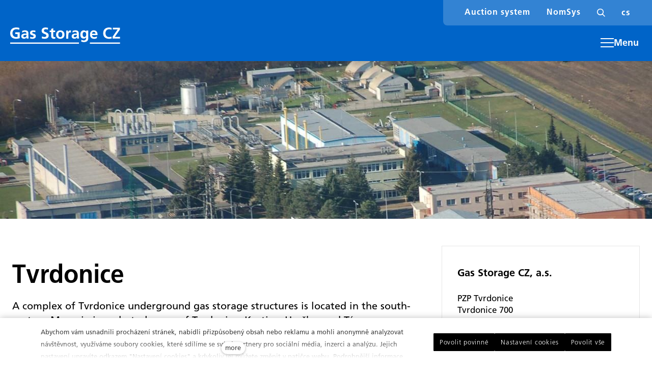

--- FILE ---
content_type: text/html; charset=utf-8
request_url: https://www.czgs.cz/en/about-us/our-storages/tvrdonice
body_size: 19247
content:
<!DOCTYPE html>
<html lang = "en" class = "html no-js">
<head>
  

<meta charset="utf-8" />
<meta name="viewport" content="width=device-width, initial-scale=1.0" />
<meta name="robots" content="index, follow" />
<title>Tvrdonice | Gas Storage</title>
<script type="text/javascript">var CMS_URL = "https://www.czgs.cz";</script>
<script type="text/javascript">var CMS_ASSETS_URL = "https://www.czgs.cz/assets/cs";</script>
<script type="text/javascript">document.documentElement.className = document.documentElement.className.replace("no-js","js");</script>
<link href="https://fonts.gstatic.com" rel="preconnect" crossorigin="" />
<script type="text/javascript">var CMS_CONFIG = {"app":{"jquery":null,"nav":[],"events":["SLP:init","SLP:Images:init","SLP:Captcha:init","SLP:InViewport:init","SLP:Waypoints:init","SLP:CookieBar:init","SLP:Dropdown:init","SLP:Toggler:init","SLP:Stepper:init","SLP:SearchPanel:init","SLP:Entries:Controls:init","SLP:Entries:Filters:init","SLP:ScrollIndicator:init","SLP:Layout:init","SLP:Tabs:init"],"breakpoints":{"grid":360,"screenSmall":480,"layout":720,"layout-max":719,"nav":721,"nav-max":720,"image":{"360":360,"720":720,"980":980,"1280":1280,"1920":1920,"2600":2600},"images_allowed":{"30":30,"50":50,"80":80,"100":100,"120":120,"180":180,"240":240,"320":320,"360":360,"500":500,"600":600,"640":640,"720":720,"980":980,"1280":1280,"1920":1920,"2600":2600},"methods_allowed":{"responsive":"responsive"},"screen":{"sm":{"id":"sm","label":"Mobile","value":420,"switchable":true},"md":{"id":"md","label":"Tablet","value":720,"switchable":true},"lg":{"id":"lg","label":"Dektop","switchable":true}}},"defaults":{"imagePlaceholder":"none","AOS":{"elementSelector":"[data-aos]","initClassName":"aos-init","animatedClassName":"aos-animate","debounceDelay":100,"throttleDelay":100,"offset":70,"once":false,"mirror":false,"lb_load":true},"lazyImages":{"init":false,"lazyClass":"is-lazy","loadingClass":"is-loading","loadedClass":"is-loaded","expand":800,"hFac":1},"inViewport":{"elementSelector":".section-body, .section .row-main, .gallery-item","offset":0,"onlyForward":true},"coverVideo":{"elementSelector":"[data-cover-video]","aspectRatio":1.7778,"width":"1120","height":"630","showPlaceholder":false,"audio":false,"autoplay":true,"autoplayOffset":100,"cover":true,"startTime":null},"ClickableElements":{"elementSelector":".is-clickable, .block-tagcloud li, .is-clickable-entries .entry-inner, [data-clickable]","clickableClass":"is-clickable"},"forms":{"elementSelector":"form.block-form:not(.no-ajax):not(.block-form--checkout)","validation":true,"inline":true,"ajax":true,"allowedFormats":{"tel":"^[0-9\\-\\+\\(\\)\\#\\ \\*]{8,15}$"}},"filters":{"elementSelector":".block-form-filter:not(.no-ajax)","ajax":false,"submitOnChange":false,"submitOnChangeTimeout":350,"submitOnChangeMinLength":0},"attachment":{"elementSelector":"input.field-control[type=\"file\"]","resetButtonClass":"icon icon-times","filenameLabelClass":"field-filename"},"swiper":{"elementSelector":"[data-slider], [data-slider-with-thumbs]","containerModifierClass":"gallery-slider-","slideClass":"gallery-slider-item","slideActiveClass":"is-active","wrapperClass":"gallery-slider-wrapper","loop":false,"navigationPrevClass":"slider-btn-prev","navigationNextClass":"slider-btn-next","paginationClass":"slider-pager","buttonPrevClass":"cssicon cssicon--chevron cssicon--chevron-left","buttonNextClass":"cssicon cssicon--chevron cssicon--chevron-right","breakpointsInverse":true,"breakpoints":{"360":{"slidesPerView":1},"720":{"slidesPerView":2},"993":{"slidesPerView":2}}},"map":{"elementSelector":".map__element","libraries":[],"filters":[],"scrollwheel":false,"mapTypeControl":false,"asyncInViewport":true},"Lightbox":{"elementSelector":"html:not(.is-lb) .fancybox, .js-lightbox","fitToView":true,"autosize":true,"openEffect":"none","padding":0,"closeEffect":"none","touchNavigation":true,"loop":true,"autoplayVideos":true,"videosWidth":1600},"Parallax":{"elementSelector":"[data-parallax]","speedDivider":4,"continuous":true,"scrollOffset":100,"useOnMobile":true,"useOnTablet":true,"lb_load":true},"navToggle":{"activeClass":"is-menu-open","toggleClass":"open","backdropSelector":".main","closeOnClick":true,"keepScrollPosition":true},"Flatpickr":{"elementSelector":".field-control--date","native":false},"AnimatedNumber":{"elementSelector":".js-animated-number","duration":2000,"decimals":"auto","separator":","},"Tooltip":{"elementSelector":"[data-tooltip]"},"RangeSlider":{"elementSelector":"[data-range]:not(.field-control--date)","lb_load":true}},"async_js":{"Lightbox":["https:\/\/cdn.solidpixels.com\/2.60\/template_core\/js\/processed\/async-lightbox.js"],"Flatpickr":["https:\/\/cdn.solidpixels.com\/2.60\/template_core\/js\/processed\/async-flatpickr.js"],"RangeSlider":["https:\/\/cdn.solidpixels.com\/2.60\/template_core\/js\/processed\/async-range-slider.js"],"async-slider.js":["https:\/\/cdn.solidpixels.com\/2.60\/template_core\/js\/processed\/async-slider.js"],"AnimatedNumber":["https:\/\/cdn.solidpixels.com\/2.60\/template_core\/js\/processed\/async-animated-number.js"],"Parallax":["https:\/\/cdn.solidpixels.com\/2.60\/template_core\/js\/processed\/async-parallax.js"],"Tooltip":["https:\/\/cdn.solidpixels.com\/2.60\/template_core\/js\/processed\/async-tooltip.js"],"AOS":["https:\/\/cdn.solidpixels.com\/2.60\/template_core\/js\/processed\/async-aos.js"],"ClickableElements":["https:\/\/cdn.solidpixels.com\/2.60\/template_core\/js\/processed\/async-clickable-elements.js"]},"editor":{"legacy":null}},"brand":{"name":"solidpixels.","version":"2.60.213","company":"solidpixels.","company_url":"https:\/\/www.solidpixels.com","favicon":{"rel":"shortcut icon","href":"data:image\/png;base64,iVBORw0KGgoAAAANSUhEUgAAACAAAAAgCAMAAABEpIrGAAAAb1BMVEUAAAAEaP8FZ\/8EaP8fc\/8EZ\/8NbP9Wlf8FZ\/8FaP8FZ\/8Eaf8Eaf8Fa\/8Jbf8Kbv8EaP8EZ\/8FaP8EaP8EZ\/8FaP8FaP8Gav8Hav8Ga\/8GaP8EaP8FZ\/8EZ\/8EaP8FaP8FaP8FZ\/8GaP8Eav8EZ\/8\/GNrXAAAAJHRSTlMA+859CLsSA8mhj3hzMx0Y9e\/dwrBsX1JHQC3s0rKsmpiNVjrNqs1SAAAApUlEQVQ4y+2QRw4CMQxFPSlTUple6JD7nxFbwGIk5wTwNpbyn\/ITw58dq2x0Y5+5OOj05hLZvOoxK1oy+ooTFkwaBfGM88EJFgOPMwohLCeMKAwB8mwFvaGWW9ZwaBCdq4DH649Sl5ChnIYDGTfIoyQKLbenuzEjEAINxRg1ni9UgyUdTqraCRP9UktJFxhOgGv6IhQrwHxKxNEpYAXq9\/Ma4Gd5AY50EWePmgBIAAAAAElFTkSuQmCC"}},"environment":"solidpixels.","language":{"name":"en","name_full":"en","prefix":"en","assets":"cs","i18n":"en","locale":["en_US.utf8"],"cms_status":1,"id":"15","i18n_messages":{":count files":{"one":":count file","other":":count files"},"date":{"date":{"long":"%N, %B &d %Y","short":"%m\/%d\/%Y"},"months":{"abbr":["Jan","Feb","Mar","Apr","May","Jun","Jul","Aug","Sep","Oct","Nov","Dec"],"other":["January","February","March","April","May","June","July","August","September","October","November","December"]},"days":{"abbr":["Sun","Mon","Tue","Wed","Thu","Fri","Sat"],"acc":["On Sunday","On Monday","On Tuesday","On Wednesday","On Thursday","On Friday","On Saturday"],"other":["Sunday","Monday","Tuesday","Wednesday","Thursday","Friday","Saturday"]},"order":["month","date","year"],"time":{"long":"%H:%M:%S","short":"%I:%M%p"},"am":"AM","pm":"PM","less_than_minute_ago":"less than a minute ago","minute_ago":{"one":"about a minute ago","other":"{delta} minutes ago"},"hour_ago":{"one":"about an hour ago","other":"about {delta} hours ago"},"day_ago":{"one":"1 day ago","other":"{delta} days ago"},"week_ago":{"one":"1 week ago","other":"{delta} weeks ago"},"month_ago":{"one":"1 month ago","other":"{delta} months ago"},"year_ago":{"one":"1 year ago","other":"{delta} years ago"},"less_than_minute_until":"less than a minute from now","minute_until":{"one":"about a minute from now","other":"{delta} minutes from now"},"hour_until":{"one":"about an hour from now","other":"about {delta} hours from now"},"day_until":{"one":"1 day from now","other":"{delta} days from now"},"week_until":{"one":"1 week from now","other":"{delta} weeks from now"},"month_until":{"one":"1 month from now","other":"{delta} months from now"},"year_until":{"one":"1 year from now","other":"{delta} years from now"},"never":"never"},"valid":{"decimal":{"one":":field must be a decimal with one place","other":":field must be a decimal with :param2 places"},"exact_length":{"one":":field must be exactly one character long","other":":field must be exactly :param2 characters long"},"max_length":{"other":":field must be less than :param2 characters long"},"min_length":{"one":":field must be at least one character long","other":":field must be at least :param2 characters long"}},"availability - in_stock":"In stock","availability - out_of_stock":"Temporarily out of stock","availability - sold_out":"Sold out","availability - does_not_exist":"Not available","status - new":"New","status - in_progress":"In progress","status - finished":"Finished","status - storno":"Storno","payment_status - paid":"Paid","payment_status - unpaid":"Unpaid","position - before":"Before","position - after":"After","interval - month":"Month","interval - year":"Year",":field must contain only letters":":field must contain only letters",":field must contain only numbers, letters and dashes":":field must contain only numbers, letters and dashes",":field must contain only letters and numbers":":field must contain only letters and numbers",":field must be a color":":field must be a color",":field must be a credit card number":":field must be a credit card number",":field must be a date":":field must be a date",":field must be a decimal with :param2 places":{"one":":field must be a decimal with :param2 places || one","other":":field must be a decimal with :param2 places || other"},":field must be a digit":":field must be a digit",":field must be an email address":":field must be an email address",":field must be valid emails addresses":":field must be valid emails addresses",":field must contain a valid email domain":":field must contain a valid email domain",":field must equal :param2":":field must equal :param2",":field must be exactly :param2 characters long":{"one":":field must be exactly :param2 characters long || one","few":":field must be exactly :param2 characters long || few","other":":field must be exactly :param2 characters long || other"},":field must be one of the available options":":field must be one of the available options",":field must be an ip address":":field must be an ip address",":field must be the same as :param3":":field must be the same as :param3",":field must not exceed :param2 characters long":"Field \":field\" must not exceed <strong>:param2<\/strong> characters long",":field must be at least :param2 characters long":"Field \":field\" must be at least <strong>:param2<\/strong> characters long",":field must not be empty":":field must not be empty",":field must be numeric":":field must be numeric",":field must be a phone number":":field must be a phone number",":field must be within the range of :param2 to :param3":":field must be within the range of :param2 to :param3",":field does not match the required format":":field does not match the required format",":field must be a url":":field must be a url",":field is not valid domain \/ hostname":":field is not valid domain \/ hostname","Doprava - n\u00e1zev":"Shipping","Platba - n\u00e1zev":"Payment","Dal\u0161\u00ed":"More","Hlavn\u00ed navigace":"Main navigation","Hlavn\u00ed":"Main","Menu":"Menu","P\u0159epnout jazyk":"Switch language","Vyberte":"Choose","Vybrat soubor":"Choose a file","Str\u00e1nkov\u00e1n\u00ed":"Pagination","Prvn\u00ed":"First","P\u0159edchoz\u00ed":"Previous","N\u00e1sleduj\u00edc\u00ed":"Next","Posledn\u00ed":"Last","strana":"page","Aktu\u00e1ln\u00ed strana":"Current Page","Na\u010d\u00edst dal\u0161\u00ed":"More...","P\u0159ej\u00edt na":"Go to","Abychom v\u00e1m usnadnili proch\u00e1zen\u00ed str\u00e1nek, nab\u00eddli p\u0159izp\u016fsoben\u00fd obsah nebo reklamu a mohli anonymn\u011b analyzovat n\u00e1v\u0161t\u011bvnost, vyu\u017e\u00edv\u00e1me soubory cookies, kter\u00e9 sd\u00edl\u00edme se sv\u00fdmi partnery pro soci\u00e1ln\u00ed m\u00e9dia, inzerci a anal\u00fdzu. Jejich nastaven\u00ed uprav\u00edte odkazem \"Nastaven\u00ed cookies\" a kdykoliv jej m\u016f\u017eete zm\u011bnit v pati\u010dce webu. Podrobn\u011bj\u0161\u00ed informace najdete v na\u0161ich Z\u00e1sad\u00e1ch ochrany osobn\u00edch \u00fadaj\u016f a pou\u017e\u00edv\u00e1n\u00ed soubor\u016f cookies. Souhlas\u00edte s pou\u017e\u00edv\u00e1n\u00edm cookies?":"To help you using our website by offering customized content or advertising and to anonymously analzye website data, we use the cookies which we share with our social media, advertising, and analytics partners. You can edit the settings within the link Cookies Settings and whenever you change it in the footer of the site. See our General Data Protection Policy for more details. Do you agree with the use of cookies?","Zprost\u0159edkov\u00e1vaj\u00ed z\u00e1kladn\u00ed funk\u010dnost str\u00e1nky, web bez nich nem\u016f\u017ee fungovat.":"Provide basic page functionality, the site can not function without them.","Po\u010d\u00edtaj\u00ed n\u00e1v\u0161t\u011bvnost webu a sb\u011brem anonymn\u00edch statistik umo\u017e\u0148uj\u00ed provozovateli l\u00e9pe pochopit sv\u00e9 n\u00e1v\u0161t\u011bvn\u00edky a str\u00e1nky tak neust\u00e1le vylep\u0161ovat.":"Count traffic to the site and collect anonymous statistics to enable us to better understand your needs and to improve the site continuously.","Shroma\u017e\u010fuj\u00ed informace pro lep\u0161\u00ed p\u0159izp\u016fsoben\u00ed reklamy va\u0161im z\u00e1jm\u016fm, a to na t\u011bchto webov\u00fdch str\u00e1nk\u00e1ch i mimo n\u011b.":"Collects information to better tailor your ads to your interests, both on and off these websites.","Funk\u010dn\u00ed cookies":"Functional cookies","Analytick\u00e9 cookies":"Analytical cookies","Marketingov\u00e9 cookies":"Marketing cookies","Ano, souhlas\u00edm":"Yes, I accept","Nastaven\u00ed cookies":"Cookies settings","v\u00edce":"more","Produkt nen\u00ed aktu\u00e1ln\u011b mo\u017en\u00e9 objednat.":"The product cannot be ordered at the moment.","Po\u010det":"Quantity","ks":"pcs","P\u0159i n\u00e1kupu nad":"When shopping over","doprava zdarma":"Free transport","Cena":"Price","P\u016fvodn\u00ed cena":"Original price","N\u00e1zev":"Name","Cena za kus":"Price per pc.","DPH":"VAT","Cena celkem v\u010d. DPH":"Total price incl. VAT","Objedn\u00e1vka":"Order","Z\u00e1kazn\u00edk":"Customer","Faktura\u010dn\u00ed adresa":"Billing address","I\u010c":"ID No.","DI\u010c":"Tax ID","Doru\u010dovac\u00ed adresa":"Mailing address","Pozn\u00e1mka od z\u00e1kazn\u00edka":"Customer's note","Detail objedn\u00e1vky":"Order detail","Shrnut\u00ed objedn\u00e1vky":"Order summary","Pr\u00e1zdn\u00fd ko\u0161\u00edk":"Empty cart","Zav\u0159\u00edt":"Close","N\u00e1kupn\u00ed ko\u0161\u00edk":"Shopping cart","Obsah ko\u0161\u00edku":"Cart Contents","N\u00e1hled a popis produktu":"Product preview and description","Produkt":"Product","Shrnut\u00ed ceny":"Price summary","Popis":"Description","Doprava":"Shipping","Platba":"Payment","Cena celkem":"Total price","Ko\u0161\u00edk je pr\u00e1zdn\u00fd":"Cart is empty","K objedn\u00e1vce":"To order","Upravit":"Modify","N\u00e1hled":"Preview","Mno\u017estv\u00ed":"Quantity","Celkem":"Total","odebrat":"remove","P\u0159epo\u010d\u00edtat":"Convert","Pokra\u010dovat":"Next","Zp\u011bt do obchodu":"Continue shopping","K\u00f3d":"Code","Pou\u017e\u00edt":"Use","Vypl\u0148te pros\u00edm spr\u00e1vn\u011b v\u0161echny \u00fadaje":"Please fill in all data correctly","Vypl\u0148te pros\u00edm v\u0161echny \u00fadaje.":"Please fill in all data.","Firemn\u00ed \u00fadaje":"Company details","Vypl\u0148te, pokud zbo\u017e\u00ed objedn\u00e1v\u00e1te do firmy":"Select, if you want to invoice to the company","Jin\u00e1 doru\u010dovac\u00ed adresa":"Different delivery address","Pokud chcete zbo\u017e\u00ed odeslat na jinou adresu ne\u017e faktura\u010dn\u00ed uvedenou v\u00fd\u0161e":"If the delivery address differs from the invoice address above","Pokra\u010dovat v objedn\u00e1vce":"continue in the order","Zp\u011bt na dopravu a platbu":"Back to Shipping & Payment","Tato kombinace dopravy a platby nen\u00ed povolen\u00e1":"This combination of shipping and payment is not allowed","Vyberte pros\u00edm zp\u016fsob dopravy":"Please select a shipping method","Vyberte pros\u00edm metodu platby":"Please select a payment method","Zp\u011bt do ko\u0161\u00edku":"Back to cart","Objedn\u00e1vka \u010d.":"order no.","D\u011bkujeme za va\u0161i objedn\u00e1vku.":"Thank you for your order.","Pozn\u00e1mka":"Comment","Objedn\u00e1vka dokon\u010dena.":"Order completed.","Objedn\u00e1vku vy\u0159izujeme.":"We process the order.","Objedn\u00e1vka byla stornov\u00e1na.":"The order has been canceled.","Kontaktn\u00ed \u00fadaje":"Contact information","Telefon":"Phone","Dodac\u00ed adresa":"Delivery address","Po\u010det kus\u016f":"Number of pieces","Cena s DPH":"Price with VAT","Zp\u016fsob platby":"Payment method","Zp\u016fsob doru\u010den\u00ed":"delivery method","Celkov\u00e1 cena":"Total price","Zdarma":"Free","Cena po slev\u011b":"Price after discount","Skladov\u00e9 z\u00e1soby":"Stock","Dostupnost":"Availability","Bez k\u00f3du":"No code","\u010c\u00e1rov\u00fd k\u00f3d":"Barcode","Pou\u017e\u00edt k\u00f3d produktu":"Using product code","Firma":"Company","Jm\u00e9no":"Name","P\u0159\u00edjmen\u00ed":"Last name","Ulice a \u010d.p.":"Street, number","M\u011bsto":"Town","PS\u010c":"Post Code","Zem\u011b":"Country","Objedn\u00e1vka vytvo\u0159ena":"Order created","Souhlas\u00edm s Obchodn\u00edmi podm\u00ednkami.":"I agree to the Terms of service.","Br\u00e1na neaktivn\u00ed":"Gate inactive","E-shop":"E-shop","Nevybr\u00e1no":"Not selected","Odesl\u00e1n e-mail":"Email sent","P\u0159eklady":"Translations","Barva":"Color","P\u0159idat do ko\u0161\u00edku":"Add to cart","Doprava a platba":"Shipping and Payment","Dodac\u00ed \u00fadaje":"Personal details","Objednat":"Confirm order","Cel\u00fd \u010dl\u00e1nek":"Read more","A jejda...":"Oh, snap...","Zku\u0161ebn\u00ed \u010di placen\u00e1 verze str\u00e1nek ji\u017e vypr\u0161ela. Pokud jste administr\u00e1tor, m\u016f\u017eete str\u00e1nky b\u011bhem n\u00e1sleduj\u00edc\u00edch 30 dn\u00ed znovu aktivovat. V opa\u010dn\u00e9m p\u0159\u00edpad\u011b budou po uplynut\u00ed 30 dn\u00ed data nen\u00e1vratn\u011b smaz\u00e1na.":"The trial or paid version of the site has expired. If you are an administrator, you can reactivate the web within the next 30 days. All web data will be deleted after that period.","Do\u0161lo k chyb\u011b, str\u00e1nka nelze zobrazit. Zkuste to pros\u00edm pozd\u011bji.":"An error has occurred, page can not be displayed. Please try again later.","Zp\u011bt":"Back","Pot\u0159ebujete pomoc s prodlou\u017een\u00edm webu?":"Do you need assistance?","Do administrace solidpixels se m\u016f\u017eete p\u0159ihl\u00e1sit pouze z po\u010d\u00edta\u010de.":"Solidpixels administration is not available only from desktop devices.","Pot\u0159ebujete pomoc?":"Do you need assistance?","P\u0159ihl\u00e1sit":"Log in","Registrovat":"Sign up","Detail pobo\u010dky":"Branch detail","Medio":"Medium","Authentic kitchen":"Authentic kitchen","Vyberte soubor":"Choose a file","\u010cl\u00e1nky":"Articles","The Bistro":"The Bistro","V po\u0159\u00e1dku":"OK","Zpr\u00e1va z webu":"Message from a website","Mercury Estates":"Mercury Estates","V\u00fdsledky vyhled\u00e1v\u00e1n\u00ed slova":"Search results for","Po\u010det nalezen\u00fdch z\u00e1znam\u016f":"Number of results found","V\u00fdsledky vyhled\u00e1v\u00e1n\u00ed":"Search results","Filtry":"Filters","Zm\u011bnit filtr":"Change filters",":field mus\u00ed b\u00fdt unik\u00e1tn\u00ed":":field must be unique","\":field\" mus\u00ed obsahovat platnou e-mailovou adresu.":"\":field\" must include a valid e-mail address.","\":field\" doopravdy pot\u0159ebujeme zn\u00e1t":"We really need to know \":field\"","\":field\" mus\u00ed b\u00fdt platn\u00e9 telefonn\u00ed \u010d\u00edslo.":"\":field\" must be a valid phone number.",":field already exists":":field already exists",":field mus\u00ed b\u00fdt ve form\u00e1tu `12345` nebo `123 45`":":field must be formatted `12345` or `123 45`",":field mus\u00ed b\u00fdt ve form\u00e1tu `12345678` nebo `123 45 678`":":field must be formatted `12345678` or `123 45 678`",":field mus\u00ed b\u00fdt ve form\u00e1tu `CZ12345678`":":field must be formatted `CZ12345678`",":field is not a valid option for this task!":":field is not a valid option for this task.","Soubor je p\u0159\u00edli\u0161 velk\u00fd, maxim\u00e1ln\u00ed velikost souboru je :param2.":"Selected file is too large, upload limit si :param2.","Soubor obsahuje nepovolen\u00fd obsah.":"File content is not allowed.","Neplatn\u00fd k\u00f3d.":"Invalid code.","P\u0159i odesl\u00e1n\u00ed formul\u00e1\u0159e se vyskytly n\u00e1sleduj\u00edc\u00ed chyby:":"Please check the following field(s):","Zpr\u00e1va byla odesl\u00e1na. D\u011bkujeme za Va\u0161i reakci.":"The message has been sent. Thank you for your feedback.","Odeslat":"Submit","\u00da\u010det sp\u00e1rov\u00e1n":"Account successfully paired","V\u00e1\u0161 \u00fa\u010det byl sp\u00e1rov\u00e1n se syst\u00e9mem solidpixels. Toto okno m\u016f\u017eete nyn\u00ed zav\u0159\u00edt.":"Your account has been paired with solidpixels platform. You can close this window.","Souvisej\u00edc\u00ed produkty":"Similar products","\u010c\u00e1rov\u00fd k\u00f3d (GTIN, EAN, ...)":"Barcode (GTIN, EAN, ...)","Zna\u010dka":"Brand","Cena: na dotaz":"Price: On request","Kategorie":"Categories","Tagy":"Tags","Autor":"Author","Platnost va\u0161eho webu bohu\u017eel vypr\u0161ela. Pro prodlou\u017een\u00ed jeho provozu budete po p\u0159ihl\u00e1\u0161en\u00ed automaticky p\u0159esm\u011brov\u00e1n\u00ed na novou objedn\u00e1vkou.":"Sorry, your site has expired. For a new renewal, you will be automatically redirected to order after login in.","Zpr\u00e1va z formul\u00e1\u0159e na webu":"Message from a web form","Datum":"Formatted date","Odesl\u00e1no z":"Sent from","Odpov\u011b\u010f na tento e-mail bude zasl\u00e1na na adresu":"Reply to this e-mail will be sent to","V\u00e1\u0161 \u00fa\u010det se nepoda\u0159ilo sp\u00e1rovat se syst\u00e9mem solidpixels.":"There was an error while pairing your account with solidpixels.","Zkusit znovu":"Try again","Povolte pros\u00edm p\u0159\u00edstup k va\u0161im m\u00e9di\u00edm":"Please grant the permission to access your media","Nastaven\u00ed":"Settings","Se\u0159adit:":"Sort:","odebrat kus":"remove item","p\u0159idat kus":"add item","{{name}}":"{{name}}","Sd\u00edlet na Facebooku":"Share on Facebook","Sd\u00edlet na Twitteru":"Share on Twitter","Sd\u00edlet na LinkedIn":"Share on LinkedIn","Zv\u00fdraznit pozad\u00ed":"Highlight the background","Najd\u011bte v bl\u00edzkosti":"Search nearby","Zadejte m\u011bsto nebo PS\u010c":"Enter the city or postal code","Vyhledat v m\u00e9 bl\u00edzkosti":"Search near me","Hledat":"Search","D\u011bkujeme za Va\u0161i rezervaci a budeme se na V\u00e1s t\u011b\u0161it":"Thank you for your reservation and we look forward to seeing you","Zapomenut\u00e9 heslo":"Forgotten password","Potvrzen\u00ed registrace":"Registration confirmation","Va\u0161e registrace prob\u011bhla \u00fasp\u011b\u0161n\u011b.":"The sign up was successful.","Nyn\u00ed se m\u016f\u017eete p\u0159ihl\u00e1sit zde: <a href = \"{{login_url}}\">{{#i18n}}P\u0159ihl\u00e1sit se{{\/i18n}}<\/a>":"Now you can sign in here <a href = \"{{login_url}}\">{{#i18n}}Sign in{{\/i18n}}<\/a>","Trval\u00e9 p\u0159ihl\u00e1\u0161en\u00ed":"Permanent login","P\u0159ihl\u00e1\u0161en\u00ed":"Login","Aktu\u00e1ln\u00ed heslo":"Current password","Nov\u00e9 heslo":"New password","Kontrola hesla":"Password check","Ulice a \u010d. p.":"Street and no.","Nahr\u00e1t Obr\u00e1zek":"Upload an Image","Osobn\u00ed \u00fadaje":"Personal data","Zem\u011b doru\u010den\u00ed":"Country of delivery","Zvolte":"Select","Vyberte pros\u00edm zemi pro doru\u010den\u00ed":"Please select a country for delivery","vyhledavani":"search","Hledej":"Search","zav\u0159\u00edt":"close","Zp\u011bt do CMS":"Back to CMS","Spr\u00e1va \u010dlenstv\u00ed":"Membership administration","Souhlas se zpracov\u00e1n\u00edm \u00fadaj\u016f":"Consent to data processing","validation.eshop_buy.valid_form_sent":"validation.eshop_buy.valid_form_sent","Nem\u00e1te \u00fa\u010det?":"Don`t have an account?","M\u016fj profil":"My profile","Odhl\u00e1sit se":"Sign out","\u00da\u010det":"Account","Co hled\u00e1te?":"What are you looking for?","Je\u0161t\u011b nem\u00e1te \u00fa\u010det?":"Don`t have an account yet?","Registrujte se":"Sign up","Nebo se p\u0159ihla\u0161te pomoc\u00ed:":"Or sign in using:","M\u00e1te \u00fa\u010det?":"Already have an account?","P\u0159ihla\u0161te se":"Sign in","Nebo se registrujte pomoc\u00ed:":"Or sign up using:","Moje faktury a objedn\u00e1vky":"My invoices and orders","Faktura":"Invoice","Status":"Status","Zobrazit fakturu":"View invoice","\u010cek\u00e1 na zaplacen\u00ed":"Awaiting payment","St\u00e1hnout fakturu":"Download invoice","Chyba platby":"Payment error","Zaplaceno":"Paid","\u00dadaje ulo\u017eeny.":"Data saved.","Zru\u0161it automatick\u00e9 obnoven\u00ed":"Cancel auto-refresh","Dokon\u010den\u00ed registrace":"Finish registration","Potvrzen\u00ed e-mailov\u00e9 adresy":"Verification of email adress","Pro potvrzen\u00ed e-mailov\u00e9 adresy klikn\u011bte zde:":"To verify email adress, click here:","Potvrdit e-mailovou adresu":"Verify email adress.","Na V\u00e1mi zadan\u00fd e-mail jsme poslali instrukce pro dokon\u010den\u00ed registrace.":"We have sent instructions for completing the registration to the e-mail you entered.","Va\u0161e e-mailov\u00e1 adresa byla \u00fasp\u011b\u0161n\u011b ov\u011b\u0159ena.":"Your email address has been successfully verified.","Nyn\u00ed se m\u016f\u017eete p\u0159ihl\u00e1sit zde:":"You can now sign in here:","Nebylo mo\u017en\u00e9 ov\u011b\u0159it Va\u0161i e-mailovou adresu.":"We were unable to verify your email address.","Aktu\u00e1ln\u011b nem\u00e1te \u017e\u00e1dn\u00e9 \u010dlenstv\u00ed":"You currently have no memberships","Hledan\u00fd v\u00fdraz":"Search term","Zru\u0161it obnoven\u00ed":"Cancel recovery","Slevov\u00fd k\u00f3d":"Discount code","Navigace pro u\u017eivatelsk\u00fd profil":"User profile navigation","O v\u00e1s":"About you","Souhlas\u00edm s obchodn\u00edmi podm\u00ednkami.":"I agree with terms and conditions","Zp\u011bt ke slev\u011b":"Back to the discount","Zp\u011bt na login":"Back to login","Vypl\u0148te, pokud objedn\u00e1v\u00e1te do firmy":"Fill out when ordering for a company","Zp\u011bt na dodac\u00ed \u00fadaje":"Back to delivery details","Zru\u0161en\u00ed \u00fa\u010dtu":"Account cancellation","Zru\u0161it \u00fa\u010det":"Cancel account","Jste si jisti?":"Are you sure?","Potvrzen\u00edm akce zru\u0161\u00edte sv\u016fj \u00fa\u010det, tato akce je nevratn\u00e1.":"By confirming the action, you will cancel your account, this action is irreversible.","Ano, zru\u0161it \u00fa\u010det":"Yes, cancel the account","Aktu\u00e1ln\u00ed \u010dlenstv\u00ed":"Current membership",", pak se u\u017e neobnov\u00ed":", then it will not be renewed","Obnovit p\u0159edplatn\u00e9":"Renew subscription","Potvrzen\u00edm akce zru\u0161\u00edte automatick\u00e9 obnoven\u00ed sv\u00e9ho \u010dlenstv\u00ed, kter\u00e9 vypr\u0161\u00ed":"By confirming the action, you will cancel the automatic renewal of your membership, which will expire","Potvrzen\u00edm akce dojde":"Confirming will set the date","k obnoven\u00ed va\u0161eho \u010dlenstv\u00ed.":"as renewal of your membership.","Aktivn\u00ed do":"Active up to","reading_minutes":"reading_minutes","Vyberte v\u00fddejn\u00ed m\u00edsto":"Select pick-up point","V\u00fddejn\u00ed m\u00edsto Z\u00e1silkovny":"Pick-up destination of Z\u00e1silkovna","Dopl\u0148uj\u00edc\u00ed informace k doprav\u011b":"Additional shipping details","Vyberte pros\u00edm v\u00fddejn\u00ed m\u00edsto":"Select pick-up destination","Vybrat v\u00fddejn\u00ed m\u00edsto":"Select destination","Nem\u00e1te \u017e\u00e1dn\u00e9 \u010dlenstv\u00ed":"You have no membership","Licence webu vypr\u0161ela":"Licence expired","list":"List","image-background":"image-background","table":"table","Zav\u0159\u00edt filtry":"Close filters","\u010c\u00e1stka k zaplacen\u00ed:":"Amount to be paid:","Bezpe\u010dn\u00e1 platba kartou":"Secure card payment","Platebn\u00ed karta":"Credit card","Zaplatit":"Pay","Zadejte sv\u00e9 p\u0159ihla\u0161ovac\u00ed \u00fadaje":"Enter your login credentials","Souhlas s obchodn\u00edmi podm\u00ednkami je povinn\u00fd":"Consent to the terms and conditions is mandatory","n\u00e1sleduj\u00edc\u00ed":"following","Zadejte pros\u00edm po\u010det kus\u016f":"Please enter the number of pieces","{{entry_button_text}}":"{{entry_button_text}}","\u010c\u00edst v\u00edce":"Read more","Povolit vybran\u00e9":"Allow selected","Povolit v\u0161e":"Allow all","Povolit povinn\u00e9":"Allow required","Zadan\u00fd e-mail ji\u017e existuje. <a href=\":param6\">P\u0159ihla\u0161te se<\/a>.":"The email you entered already exists. <a href=\":param6\">Sign in<\/a> .","List":"Entries","Aktu\u00e1ln\u011b nem\u00e1te \u017e\u00e1dn\u00e9 \u010dlenstv\u00ed.":"You currently have no memberships","Doprava ext":"Transport ext","Vyhledat":"Search","Odhl\u00e1sit":"Log Out","Koupit":"Buy","uri-prefix-searches":"search","Name":"Name","Preview":"Preview","E-mail":"E-mail","Brand":"Brand","Author":"Author","Select":"Select","Login":"Login","Code":"Code","OK":"OK","grid":"Grid","layout_builder.bread.publication.limit.active":{"one":"You can't update all entries more than once in a minute, please try again later","few":"You can't update all entries more than once in :minutes minutes, please try again later","other":"You can't update all entries more than once in :minutes minutes, please try again later"},"date.year_ago":{"one":"1 year ago","other":"{delta} years ago"},"Layout":"Layout","E-shop order":"Order","Property layout":"Layout","P\u0159ihla\u0161ovac\u00ed jm\u00e9no":"Login name","Text":"Text","Ulo\u017eit":"Save","Town":"Town \/ State","Typ nab\u00eddky":"Offer type","Stav bytu":"Apartment condition","Zobrazen\u00ed":"Layout","event_status - Active":"Active","event_status - Inactive":"Inactive","unavailability_type - Planned":"Planned","unavailability_type - Unplanned":"Unplanned","direction - Entry":"Entry","direction - Exit":"Exit","unit - cm":"cm","unit - cm\/d":"cm\/d","unit - mcm":"mcm","unit - mcm\/d":"mcm\/d","unit - kWh":"kWh","unit - kWh\/h":"kWh\/h","unit - kWh\/d":"kWh\/d","unit - GW":"GW","unit - GWh":"GWh","unit - GWh\/h":"GWh\/h","unit - GWh\/d":"GWh\/d","unit - MW":"MW","unit - MWh":"MWh","unit - MWh\/h":"MWh\/h","unit - MWh\/d":"MWh\/d","unit - TWh":"TWh","unit - Therm\/d":"Therm\/d","unit - kTherm\/d":"kTherm\/d","unit - MTherm\/d":"MTherm\/d","unit - Therm":"Therm","unit - kTherm":"kTherm","unit - MTherm":"MTherm","unit - %":"%","Typ odst\u00e1vky":"Shutdown type","Druh odst\u00e1vky":"Direction","Nedostupn\u00fd v\u00fdkon":"Contracted capacity","D\u016fvod odst\u00e1vky":"Remark","Datum do je pozd\u011bji ne\u017e datum od. Zad\u00e1no datum od %s do %s":"Date to is later than the date from. Entered date from %s to %s","Zadan\u00e9 datum je star\u0161\u00ed ne\u017e 3 roky. Zad\u00e1no datum od %s do %s":"The entered date is older than 3 years. Entered date from %s to %s","Celkov\u00e1 dostupn\u00e1 vtl\u00e1\u010dec\u00ed kapacita [GWh\/day]":"Total available injection capacity [GWh\/day]","Celkov\u00e1 dostupn\u00e1 t\u011b\u017eebn\u00ed kapacita [GWh\/day]":"Total available withdrawal capacity","Celkov\u00e1 kapacita od %s do %s":"Total capacity from %s till %s","Celk. smluvn\u00ed pevn\u00e9 vtl\u00e1\u010dec\u00ed v\u00fdkony [GWh\/den]":"Total contracted firm injection capacity [GWh\/day]","Celk. smluvn\u00ed pevn\u00e9 t\u011b\u017eebn\u00ed v\u00fdkony [GWh\/den]":"Total contracted firm withdrawal capacity [GWh\/day]","Celkov\u00e9 smluvn\u00ed pevn\u00e9 v\u00fdkony od %s do %s":"Total contracted capacity from %s to %s","Denn\u00ed stav z\u00e1sob [TWh\/den]":"Daily Stock Level [TWh]","Denn\u00ed stav z\u00e1sob od %s do %s":"Daily Stock Level from %s till %s","Vtl\u00e1\u010dec\u00ed v\u00fdkon [GWh\/den]":"Injection capacity [GWh\/day]","T\u011b\u017eebn\u00ed v\u00fdkon [GWh\/den]":"Withdrawal capacity [GWh\/day]","Cena [K\u010d\/MWh]":"Price [CZK\/MWh]","P\u0159eru\u0161en\u00fd p\u0159eru\u0161iteln\u00fd v\u00fdkon od %s do %s":"Interrupted Interruptible capacity from %s till %s","Vtl\u00e1\u010dec\u00ed v\u00fdkony [GWh\/den]":"Daily Injection [GWh]","T\u011b\u017eebn\u00ed v\u00fdkony [GWh\/den]":"Daily Withdrawal [GWh]","Denn\u00ed hodnoty vtl\u00e1\u010den\u00ed a t\u011b\u017eby od %s do %s":"Daily injection and withdrawal from %s till %s","Vtl\u00e1\u010dec\u00ed v\u00fdkon [GWh]":"Injection capacity [GWh]","T\u011b\u017eebn\u00ed v\u00fdkon [GWh]":"\tWithdrawal capacity [GWh]","Dostupn\u00e9 p\u0159eru\u0161iteln\u00e9 v\u00fdkony pro n\u00e1sleduj\u00edc\u00ed plyn\u00e1rensk\u00fd den.":"Available interruptible capacity for next gas day","Souhrnn\u00e1 nominace [GWh]":"Aggregated nomination [GWh]","Souhrnn\u00e1 nominace pro n\u00e1sleduj\u00edc\u00ed plyn\u00e1rensk\u00fd den":"Aggregated nomination for next gas day","Oblasti dokumentu":"Document area","Typy dokumentu":"Document type","Rok publikov\u00e1n\u00ed":"Year of publication"},"validation":{"required":"{label} must not be empty","email":"{label} must be an email address","tel":"{label} must be a phone number","maxLength":"Field \"{label}\" must not exceed <strong>{maxLength}<\/strong> characters long","minLength":"Field \"{label}\" must be at least <strong>{minLength}<\/strong> characters long","maxFileSize":"Selected file is too large, upload limit si {maxFileSize}."},"i18n_code":"en","site_url":"https:\/\/www.czgs.cz\/en"},"site_url":"https:\/\/www.czgs.cz","cms_url":"https:\/\/www.czgs.cz\/cms","cdn_url":"https:\/\/cdn.solidpixels.com\/2.60","assets_url":"https:\/\/www.czgs.cz\/assets\/cs","api_google_key":"AIzaSyCoOx9c023hDpn01nF9Eq_u53M4pwi2SWs","api_sentry_key":"https:\/\/2330b8b920037a6bdc40ba9682d1ca48@o4510499984769024.ingest.de.sentry.io\/4510500090282064","date_format":{"visible":"d. m. Y","internal":"Y-m-d","visible_date":"d. m. Y","visible_time":"H:i","visible_datetime":"d. m. Y H:i","internal_date":"Y-m-d","internal_time":"H:i","internal_datetime":"Y-m-d H:i"},"version":"2.60","cookies":{"bar_hidden":false,"ac_allowed":false,"mc_allowed":false},"search":{"url":"https:\/\/www.czgs.cz\/en\/vyhledavani","autocomplete_url":"https:\/\/www.czgs.cz\/en\/searches\/autocomplete","autocomplete_enable":true,"autocomplete_number_results":"10"}};</script>
<script type="text/javascript">window.dataLayer = window.dataLayer || [];</script>

  

<link type="text/css" href="https://fonts.googleapis.com/css2?family=Fira+Sans:ital,wght@0,200;0,300;0,400;0,500;0,600;0,700;1,200;1,300;1,400;1,500;1,600;1,700&amp;display=swap" rel="stylesheet" />
<link type="text/css" href="https://fonts.googleapis.com/css2?family=Playfair+Display:ital,wght@0,400;0,600;0,700;0,900;1,400;1,600;1,700;1,900&amp;display=swap" rel="stylesheet" />
<link type="text/css" href="https://www.czgs.cz/assets/cs/css/cached.1769778644.4257097407.core.css" rel="stylesheet" />




  

<meta name="author" content="solidpixels., https://www.solidpixels.com" />
<meta property="og:type" content="website" />
<meta property="og:site_name" content="Gas Storage" />
<meta property="og:url" content="https://www.czgs.cz/en/about-us/our-storages/tvrdonice" />
<meta property="og:title" content="Tvrdonice | Gas Storage" />
<meta property="og:image" content="https://www.czgs.cz/files/sta02-tvrdonice.jpg" />
<meta name="fb:app_id" content="518936135263185" />
<link type="image/png" href="https://www.czgs.cz/files/1767-favicon.png" rel="shortcut icon" />
<link type="image/png" href="https://www.czgs.cz/files/responsive/57/0/1767-favicon.png" rel="apple-touch-icon-precomposed" sizes="57x57" />
<link type="image/png" href="https://www.czgs.cz/files/responsive/114/0/1767-favicon.png" rel="apple-touch-icon-precomposed" sizes="114x114" />
<link type="image/png" href="https://www.czgs.cz/files/responsive/72/0/1767-favicon.png" rel="apple-touch-icon-precomposed" sizes="72x72" />
<link type="image/png" href="https://www.czgs.cz/files/responsive/144/0/1767-favicon.png" rel="apple-touch-icon-precomposed" sizes="144x144" />
<link type="image/png" href="https://www.czgs.cz/files/responsive/60/0/1767-favicon.png" rel="apple-touch-icon-precomposed" sizes="60x60" />
<link type="image/png" href="https://www.czgs.cz/files/responsive/120/0/1767-favicon.png" rel="apple-touch-icon-precomposed" sizes="120x120" />
<link type="image/png" href="https://www.czgs.cz/files/responsive/76/0/1767-favicon.png" rel="apple-touch-icon-precomposed" sizes="76x76" />
<link type="image/png" href="https://www.czgs.cz/files/responsive/152/0/1767-favicon.png" rel="apple-touch-icon-precomposed" sizes="152x152" />
<link type="image/png" href="https://www.czgs.cz/files/responsive/196/0/1767-favicon.png" rel="icon" sizes="196x196" />
<link type="image/png" href="https://www.czgs.cz/files/responsive/96/0/1767-favicon.png" rel="icon" sizes="96x96" />
<link type="image/png" href="https://www.czgs.cz/files/responsive/32/0/1767-favicon.png" rel="icon" sizes="32x32" />
<link type="image/png" href="https://www.czgs.cz/files/responsive/16/0/1767-favicon.png" rel="icon" sizes="16x16" />
<link type="image/png" href="https://www.czgs.cz/files/responsive/128/0/1767-favicon.png" rel="icon" sizes="128x128" />
<meta type="image/png" name="msapplication-TileImage" content="https://www.czgs.cz/files/responsive/144/0/1767-favicon.png" />
<meta type="image/png" name="msapplication-square70x70logo" content="https://www.czgs.cz/files/responsive/70/0/1767-favicon.png" />
<meta type="image/png" name="msapplication-wide310x150logo" content="https://www.czgs.cz/files/responsive/310/0/1767-favicon.png" />
<meta type="image/png" name="msapplication-square310x310logo" content="https://www.czgs.cz/files/responsive/310/0/1767-favicon.png" />

  <link href="https://www.czgs.cz/o-nas/nase-zasobniky/tvrdonice" rel="alternate" hreflang="cs"><link href="https://www.czgs.cz/en/about-us/our-storages/tvrdonice" rel="alternate" hreflang="en">
</head>
<body class = "production not-mobile not-tablet use-header-shrinkable use-underline--normal use-submenu--slide-down page-animation-scroll use-base-text-link-underline use-base-text-link-blank-icon use-headings-link-plain use-button-type--arrow-right-slide-out use-button-icon--none use-blockquote-decor use-divider-type--default use-image-hover-zoom use-flexcard-boxed use-tab-link-border--default use-tab-vertical-link-border--default use-search--default  use-menu-toggle use-header-toggle-right use-header-fixed use-header-fixed-mobile use-header-slide-out use-menu-collapsible cms-page-read cms-page-cs_page294">


  <div id = "page" class = "page">
      <div id = "header" class = "header" role="banner">
        <div class = "row-main">
          <div class = "menu menu--with-language menu--toggle menu--toggle-logo-left menu--toggle-right menu--toggle-column menu--toggle-primary-left menu--toggle-secondary-left menu--toggle-misc-left menu--toggle-primary-top menu--toggle-misc-bottom submenu--list menu--sm-flyout_right_over menu--lg-flyout_right_over">
    <div class = "menu__region menu__toggle">
      <button id = "nav-toggle" type = "button" data-sm-type = "flyout_right_over" data-lg-type = "flyout_right_over" data-toggle = "nav" data-target = "#menu-main" class = "nav-toggle nav-toggle--cross" aria-expanded = "false">
        <span class = "nav-toggle-icon cssicon cssicon--size-parent cssicon--hamburger"><span></span></span>
        <span class = "nav-toggle-label">Menu</span>
      </button>
    </div>

    <div class = "menu__region menu__header">
        <div class = "logo logo--image">

            <a class = "logo__element" href = "https://www.czgs.cz/en" title = "Gas Storage">
              <img src="https://www.czgs.cz/files/gasstoragecz-logo-bila.svg" alt="Gas Storage" class="logo__image logo__image--primary"></img>
              
            </a>
        </div>


    </div>

  <!-- Duplicitni zobrazeni elementu, ktere by se normalne na mobilu schovaly do menu -->
  <div class = "menu__region menu__special">
  </div> <!-- /menu__special -->

  <div class = "menu__wrapper">
    <div class = "menu__region menu__inner">
        <div class = "menu__region menu__primary" data-nav = "priority" data-submenu = "doubleTap">
            <nav id = "menu-main" class = "nav nav--primary" aria-label = "Main">
              <ul id="menu-1" class="nav__list nav__list--level-0"><li class="nav__item has-children active"><a href="https://www.czgs.cz/en/about-us" class="nav__link  active"><span class="nav__label">About us</span></a><div class="submenu submenu--level-0"><ul id="menu-327" class="nav__list nav__list--level-1"><li class="nav__item has-children active"><a href="https://www.czgs.cz/en/about-us/our-storages" class="nav__link  active"><span class="nav__label">Our storages</span></a><div class="submenu submenu--level-1"><ul id="menu-183" class="nav__list nav__list--level-2"><li class="nav__item"><a href="https://www.czgs.cz/en/about-us/our-storages/dolni-dunajovice" class="nav__link "><span class="nav__label">Dolní Dunajovice</span></a></li> <li class="nav__item"><a href="https://www.czgs.cz/en/about-us/our-storages/haje" class="nav__link "><span class="nav__label">Háje</span></a></li> <li class="nav__item"><a href="https://www.czgs.cz/en/about-us/our-storages/lobodice" class="nav__link "><span class="nav__label">Lobodice</span></a></li> <li class="nav__item"><a href="https://www.czgs.cz/en/about-us/our-storages/stramberk" class="nav__link "><span class="nav__label">Štramberk</span></a></li> <li class="nav__item"><a href="https://www.czgs.cz/en/about-us/our-storages/tranovice" class="nav__link "><span class="nav__label">Třanovice</span></a></li> <li class="nav__item active"><a href="https://www.czgs.cz/en/about-us/our-storages/tvrdonice" class="nav__link  active" aria-current="page"><span class="nav__label">Tvrdonice</span></a></li></ul></div></li> <li class="nav__item"><a href="https://www.czgs.cz/en/for-media" class="nav__link "><span class="nav__label">For media</span></a></li> <li class="nav__item"><a href="https://www.czgs.cz/en/about-us/personal-data-processing" class="nav__link "><span class="nav__label">Personal Data Processing</span></a></li> <li class="nav__item"><a href="https://www.czgs.cz/en/about-us/environmental-protection" class="nav__link "><span class="nav__label">Environmental Protection</span></a></li> <li class="nav__item"><a href="https://www.czgs.cz/en/grant-programme" class="nav__link "><span class="nav__label">Grant Programme</span></a></li> <li class="nav__item"><a href="https://www.czgs.cz/en/about-us/health-and-safety" class="nav__link "><span class="nav__label"> Health and Safety</span></a></li> <li class="nav__item"><a href="https://www.czgs.cz/en/about-us/oznamovaci-system-spolecnosti" class="nav__link "><span class="nav__label">Internal Whistleblowing System</span></a></li> <li class="nav__item"><a href="https://www.czgs.cz/en/about-us/prevence-zavaznych-havarii" class="nav__link "><span class="nav__label">Prevention of major accidents</span></a></li></ul></div></li> <li class="nav__item"><a href="https://www.czgs.cz/en/transparency/auction-overview" class="nav__link "><span class="nav__label">Published Auctions</span></a></li> <li class="nav__item has-children"><a href="https://www.czgs.cz/en/offered-services" class="nav__link "><span class="nav__label">Offered services</span></a><div class="submenu submenu--level-0"><ul id="menu-14" class="nav__list nav__list--level-1"><li class="nav__item"><a href="https://www.czgs.cz/en/transparency/auction-overview" class="nav__link "><span class="nav__label">Auctions</span></a></li> <li class="nav__item"><a href="https://www.czgs.cz/en/offered-services/products-and-prices" class="nav__link "><span class="nav__label">Products and services</span></a></li> <li class="nav__item"><a href="https://www.czgs.cz/en/offered-services/testlab" class="nav__link "><span class="nav__label">Testlab</span></a></li> <li class="nav__item has-children"><a href="https://www.czgs.cz/en/offered-services/calculators" class="nav__link "><span class="nav__label">Calculators</span></a><div class="submenu submenu--level-1"><ul id="menu-123" class="nav__list nav__list--level-2"><li class="nav__item"><a href="https://www.czgs.cz/en/offered-services/calculators/indicative-storage-calculator" class="nav__link "><span class="nav__label">Indicative Storage Calculator</span></a></li></ul></div></li> <li class="nav__item"><a href="https://www.czgs.cz/en/offered-services/auction-system" class="nav__link "><span class="nav__label">Auction System Registration</span></a></li></ul></div></li> <li class="nav__item has-children"><a href="https://www.czgs.cz/en/for-suppliers" class="nav__link "><span class="nav__label">For suppliers</span></a><div class="submenu submenu--level-0"><ul id="menu-351" class="nav__list nav__list--level-1"><li class="nav__item"><a href="https://www.czgs.cz/en/pro-dodavatele" class="nav__link "><span class="nav__label">Procurement and Public Tenders</span></a></li> <li class="nav__item"><a href="https://www.czgs.cz/en/pro-dodavatele/prehled-vr" class="nav__link "><span class="nav__label">Public Tenders Overview</span></a></li></ul></div></li> <li class="nav__item has-children"><a href="https://www.czgs.cz/en/transparency" class="nav__link "><span class="nav__label"> Transparency</span></a><div class="submenu submenu--level-0"><ul id="menu-84" class="nav__list nav__list--level-1"><li class="nav__item"><a href="https://www.czgs.cz/en/transparency/operational-information" class="nav__link "><span class="nav__label">Operational information</span></a></li> <li class="nav__item"><a href="https://www.czgs.cz/en/transparency/gse-transparency-template" class="nav__link "><span class="nav__label">GSE transparency template</span></a></li> <li class="nav__item"><a href="https://www.czgs.cz/en/transparency/auction-overview" class="nav__link "><span class="nav__label">Auction overview</span></a></li></ul></div></li> <li class="nav__item"><a href="https://gs.jobs.cz" rel="noopener" class="nav__link " target="_blank"><span class="nav__label">Career</span></a></li> <li class="nav__item has-children"><a href="https://www.czgs.cz/en/documents" class="nav__link "><span class="nav__label">Documents</span></a><div class="submenu submenu--level-0"><ul id="menu-96" class="nav__list nav__list--level-1"><li class="nav__item"><a href="https://www.czgs.cz/en/documents/storage-code-and-price-list" class="nav__link "><span class="nav__label">Storage Code and Price List</span></a></li> <li class="nav__item"><a href="https://www.czgs.cz/en/documents/sample-contracts-and-requests" class="nav__link "><span class="nav__label">Sample Contracts and Requests</span></a></li> <li class="nav__item"><a href="https://www.czgs.cz/en/documents/regulation-and-legislation" class="nav__link "><span class="nav__label">Regulation and Legislation</span></a></li> <li class="nav__item"><a href="https://www.czgs.cz/en/documents/other-documents" class="nav__link "><span class="nav__label">Other documents</span></a></li></ul></div></li> <li class="nav__item"><a href="https://www.czgs.cz/en/existence-siti" class="nav__link "><span class="nav__label">Existence of the gas infrastructure</span></a></li> <li class="nav__item"><a href="https://www.czgs.cz/en/contacts" class="nav__link "><span class="nav__label">Contacts</span></a></li></ul>
            </nav>

        </div><!-- /menu__primary -->

        <div class = "menu__region menu__secondary">
            <nav id="menu-secondary" class="nav nav--secondary"><ul id="menu-19" class="nav__list nav__list--level-0"><li class="nav__item"><a href="https://as.czgs.cz" rel="noopener" class="nav__link " target="_blank"><span class="nav__label">Auction system</span></a></li> <li class="nav__item"><a href="https://nomsys.czgs.cz/en/" rel="noopener" class="nav__link " target="_blank"><span class="nav__label">NomSys</span></a></li></ul></nav>
            <div class="search-panel-toggle">
  <span class="nav__link search__open search__toggler" tabindex="0">
    <span class="search__icon search__icon--open">
      <i class="icon icon-search"></i>
    </span>
    <span class="search__label search__label--open">Search</span>
  </span>
</div>

            <nav class="nav switcher" aria-label="Switch language"><ul class="nav__list"><li class="nav__item"><a href="https://www.czgs.cz/o-nas/nase-zasobniky/tvrdonice" class="nav__link switcher__item"><abbr title="Český">cs</abbr></a></li> <li class="nav__item is-active"><a href="https://www.czgs.cz/en/about-us/our-storages/tvrdonice" class="nav__link switcher__item"><abbr title="en">en</abbr></a></li></ul></nav>
        </div><!-- /menu__secondary -->

    </div>
  </div>
</div>
        </div>
      </div>
    <div id = "main" class = "main" role="main">
      <div class="section height--high align--bottom color--inverse section-width-boxed section-hero section-has-background" style="--section-margin-lg-top:0px;--section-margin-lg-bottom:0px;--section-margin-md-top:0px;--section-margin-md-bottom:0px;--section-margin-sm-top:0px;--section-margin-sm-bottom:0px;--content-margin-lg-top:0px;--content-margin-lg-bottom:0px;--content-margin-md-top:0px;--content-margin-md-bottom:0px;--content-margin-sm-top:0px;--content-margin-sm-bottom:0px"><div class="section-body"><div class="row-main"><div class="col col-1-12 grid-12-12"><div class="block block-spacer" data-lb="region" data-lb-id="sections.0.rows.0.columns.0.regions.0"><div class="block-spacer-element" style="--height:100px;--height-tablet:100px;--height-mobile:50px"></div></div></div></div></div><div class="section-background container-fit container-fit--cover fx-background-none"><img class="is-lazy" style="object-position:49% 0%" alt="" srcSet="https://www.czgs.cz/files/responsive/360/0/sta02-tvrdonice.jpg 360w,https://www.czgs.cz/files/responsive/720/0/sta02-tvrdonice.jpg 720w,https://www.czgs.cz/files/responsive/980/0/sta02-tvrdonice.jpg 980w,https://www.czgs.cz/files/responsive/1280/0/sta02-tvrdonice.jpg 1280w,https://www.czgs.cz/files/responsive/1920/0/sta02-tvrdonice.jpg 1920w,https://www.czgs.cz/files/responsive/2600/0/sta02-tvrdonice.jpg 1920w" sizes="(orientation: portrait) 472.00vw, 100vw"/></div><div class="section-overlay section-overlay--none" style="--background:rgba(0, 0, 0, 0)"></div></div><div class="section height--normal align--middle color--default" style="--section-margin-lg-top:0px;--section-margin-lg-bottom:0px;--section-margin-md-top:0px;--section-margin-md-bottom:0px;--section-margin-sm-top:0px;--section-margin-sm-bottom:0px;--content-margin-lg-top:0px;--content-margin-lg-bottom:0px;--content-margin-md-top:0px;--content-margin-md-bottom:0px;--content-margin-sm-top:0px;--content-margin-sm-bottom:0px"><div class="section-body"><div class="row-main"><div class="col col-1-12 grid-8-12"><div class="block block-inline" data-lb="region" data-lb-id="sections.1.rows.0.columns.0.regions.0"><h1>Tvrdonice</h1><p class="text-large">A complex of Tvrdonice underground gas storage structures is located in the south-eastern Moravia in cadastral areas of Tvrdonice, Kostice, Hrušky, and Týnec municipalities near Břeclav. It is the first and the oldest underground gas storage in the territory of former Czechoslovakia which stores the natural gas in original partially exploited natural deposits of gaseous hydrocarbons. Its operation has provided valuable experience for construction of other underground gas storages.</p></div> <div class="block block-inline" data-lb="region" data-lb-id="sections.1.rows.0.columns.0.regions.1"><h3 class="start">History</h3><p>The idea of using the underground deposits near Hrušky for storage of surplus gas during the summer time and its delivery into the gas network during increased consumption appeared sometimes before 1968, i.e., at the time of intensive exploitation of both oil and gas deposits. Main reasons included the necessity of balancing the growing seasonal differences between natural gas consumption and supplies due to progressing gas introduction.</p><p>Construction of the underground gas storage commenced already in 1971.</p></div> <div class="block block-accordion accordion--show-more">
<div class="accordion"><div class="accordion__title"><span class="accordion__title-label">Show more</span><span class="accordion__title-arrow"><div class="cssicon cssicon--chevron cssicon--size-parent"></div></span></div><div class="container accordion__content"><div class="container-body">
<div class="row-main"><div class="col col-1-12 grid-12-12"><div class="block block-inline" data-lb="region" data-lb-id="sections.1.rows.0.columns.0.regions.2.items.0.rows.0.columns.0.regions.0"><p>Pilot operation commenced in advance already in 1973 when the first compressor was commissioned and gas injection into the storage system commenced. The first phase of construction was completed in 1975. The second phase commenced in 1980 and it was completed three years later. The purpose of the second phase was to increase the daily capacity, reliability of operation, and better storage space utilization. Two additional satellite collection centers were constructed during this phase. These centers enabled connection of other injection-withdrawal wells while maintaining the optimal length of the high pressure connections.</p><p class="start">The last phase of construction and modernization commenced in 2004 and it ended in 2005. It focused exclusively on increasing the safety and reliability of operation. A control system was commissioned (data collection, fault reporting, etc.) and selected technological processes were fully automated. At the same time, we performed upgrade of the underground equipment and surface technology of the wells connected during the first phase of construction.</p></div></div></div>
</div><div class="container-background"></div></div></div>
</div> <div class="block block-divider" data-lb="region" data-lb-id="sections.1.rows.0.columns.0.regions.3"><hr class="divider divider--normal divider--align-left"/></div> <div class="block block-inline" data-lb="region" data-lb-id="sections.1.rows.0.columns.0.regions.4"><h3 class="start">Geology</h3><p>The underground gas storage belongs to early Tertiary Vienna basin spreading over parts of the Czech Republic, Slovak Republic, and Austria. This basin used to belong among the richest oil and gas bearing areas in Central Europe. The underground gas storage is located in the eastern part of central Moravian depression in Hrušky deposit.</p><p>From the structural point of view, this is an extended semi-vault along Lanžhot-Hrušky fault. Several of numerous depths (levels) of Hrušky oil-gas deposit are used for natural gas storage.</p><p>The most significant storage capacities are located on 8th, 12th through to 14th Sarmatian and 9th Baden horizons, which are located in the depths between 1,050 and 1,600 meters. The collector (rock) with the thickness between 7 and 30 meters saturated by natural gas consists of less consolidated fine grained sands which require heavy production wells with gravel packs in the event of Sarmatian horizons</p></div> <div class="block block-accordion accordion--show-more">
<div class="accordion"><div class="accordion__title"><span class="accordion__title-label">Show more</span><span class="accordion__title-arrow"><div class="cssicon cssicon--chevron cssicon--size-parent"></div></span></div><div class="container accordion__content"><div class="container-body">
<div class="row-main"><div class="col col-1-12 grid-12-12"><div class="block block-inline" data-lb="region" data-lb-id="sections.1.rows.0.columns.0.regions.5.items.0.rows.0.columns.0.regions.0"><p>Another horizon administered by RWE Gas Storage which is considered for operation is the 9th through to 11th Sarmatian horizon.</p><p class="start">When compared to other underground gas storages, Tvrdonice underground gas storage is characterized by greater storage depths and resulting higher values of deposit pressures.</p><p class="start">Considering the complicated geological structure and number of storage facilities, another characteristic feature is the relatively high number of both exploitation and monitoring wells including special well for gravity injection of mine water.</p><p class="start">Specific is also the fact that oil and gas is still exploited by Moravské naftové doly, a.s. Hodonín from other deposit facilities simultaneously with natural gas storage. Each organization has its own deposit facility with relevant level of protection under mining regulations dedicated for its activities and information about any and all activities and identified anomalies must be mutually exchanged.</p></div></div></div>
</div><div class="container-background"></div></div></div>
</div> <div class="block block-divider" data-lb="region" data-lb-id="sections.1.rows.0.columns.0.regions.6"><hr class="divider divider--normal divider--align-left"/></div> <div class="block block-inline" data-lb="region" data-lb-id="sections.1.rows.0.columns.0.regions.7"><h3 class="start">Overground Part</h3><p>Tvrdonice underground gas storage is connected to DN 500 PN 63 Hrušky – Tvrdonice – Mutěnice transport pipeline. The underground gas storage consists of two collection centers. Elimination of impurities from the gas during injection is carried out in two multi-cyclones and dust filters. Quantity is measured during both injection and exploitation on orifice metering runs. Natural gas is injected into individual horizons by three ČKD type 4 JBK 240 compressors with electric drives and with relevant number of compressed gas air coolers. Commercial parameters of natural gas during exploitation are ensured by separating and during equipment with relevant technological heating. The wells are equipped with automatic methanol injection to prevent formation of hydrates. All underground gas storage control processes are managed by the installed control system.</p></div></div> <div class="col col-9-12 grid-4-12"><div class="container container--ratio ratio-none box-container box-container--default"><div class="container-body flex">
<div class="flex__item"><div class="block block-inline" data-lb="region" data-lb-id=""><p class="text-large"><strong>Gas Storage CZ, a.s.</strong></p><p>PZP Tvrdonice<br>Tvrdonice 700<br>691 53 Tvrdonice</p></div></div>
<div class="flex__item"><div class="block block-button block--btn--text" data-lb="region" data-lb-id=""><div class="left"><a class="btn btn-default btn-lg btn--text" href="https://maps.app.goo.gl/EJGkLDJL94EZK1C8A" target="_blank"><span class="btn__icon" aria-hidden="true"></span><span class="btn__label">Google Maps</span></a></div></div></div>
</div><div class="container-background"></div></div></div></div></div></div>
    </div>
      <div id = "footer" class = "footer" role = "contentinfo">
        <div class="row-main"><div class="col col-1-12 grid-12-12"><div class="block block-spacer" data-lb="region" data-lb-id=""><div class="block-spacer-element" style="--height:20px;--height-tablet:20px;--height-mobile:10px"></div></div></div></div>
<div class="row-main"><div class="col col-1-12 grid-3-12"><div class="block block-inline" data-lb="region" data-lb-id=""><p class="text-large"><strong>Our Offer and Transparency</strong></p><p><a href="https://www.czgs.cz/en/offered-services/products-and-prices">Products and Prices</a><br><a href="https://www.czgs.cz/en/transparency/gse-transparency-template">GSE Transparency Template</a><br><a href="https://www.czgs.cz/en/documents/storage-code-and-price-list">Storage Code</a><br><a href="https://www.czgs.cz/en/transparency/operational-information/daily-data">Daily Published Information</a><br><a href="https://www.czgs.cz/en/documents">Documents</a></p></div></div> <div class="col col-4-12 grid-3-12"><div class="row"><div class="col col-1-12 grid-12-12"></div></div>
<div class="row"><div class="col col-1-12 grid-12-12"><div class="block block-inline" data-lb="region" data-lb-id=""><p class="text-large"><strong>Customer Applications</strong></p><p><a target="_blank" href="https://as.czgs.cz">Auction System</a><br><a target="_blank" href="https://nomsys.czgs.cz/cs/login">NomSys</a><br><a href="https://www.czgs.cz/en/offered-services/calculators">MWh to m3 Conversion</a><br><a href="https://www.czgs.cz/en/stock-sale">Stock sale</a></p></div></div></div></div> <div class="col col-7-12 grid-3-12"><div class="block block-inline" data-lb="region" data-lb-id=""><p class="text-large">I<strong>nteresting Links</strong></p><p><a target="_blank" href="https://agsi.gie.eu/">Gas Stock Levels Europe (AGSI+)</a><br><a target="_blank" rel="noopener noreferrer nofollow" href="https://www.cgoa.cz/">Czech Gas Association</a><br><a target="_blank" rel="noopener noreferrer nofollow" href="http://www.igu.org/">International Gas Union</a><br><a target="_blank" rel="noopener noreferrer nofollow" href="https://eru.gov.cz/">Energy Regulatory Office</a></p></div></div> <div class="col col-10-12 grid-3-12"><div class="block block-inline" data-lb="region" data-lb-id=""><p class="text-large"><strong><span class="color--ymg8c1nj8c">Social</span></strong></p></div> <div class="block block-social_icons" data-lb="region" data-lb-id=""><ul class="social__list social__list--link social__list--inverse left"><li class="social__item"><a href="https://www.facebook.com/GasStorageCZ" class="social__link social__link--facebook social__link--icon social__link--label" title="Facebook" target="_blank" rel="noopener noreferrer" aria-label="Přejít na Facebook"><i class="social__icon icon icon-facebook"></i><span class="social__label">Facebook</span></a></li><li class="social__item"><a href="https://www.linkedin.com/company/gas-storage-cz/" class="social__link social__link--linkedin social__link--icon social__link--label" title="LinkedIn" target="_blank" rel="noopener noreferrer" aria-label="Přejít na LinkedIn"><i class="social__icon icon icon-linkedin"></i><span class="social__label">LinkedIn</span></a></li></ul></div></div></div>
<div class="row-main"><div class="col col-1-12 grid-12-12"><div class="block block-spacer" data-lb="region" data-lb-id=""><div class="block-spacer-element" style="--height:86px;--height-tablet:86px;--height-mobile:43px"></div></div></div></div>
<div class="row-main"><div class="col col-1-12 grid-12-12"><div class="block block-divider" data-lb="region" data-lb-id=""><hr class="divider divider--inverse divider--align-left" style="--divider-spacer-y:0px"/></div></div></div>
<div class="row-main"><div class="col col-1-12 grid-8-12"><div class="container"><div class="container-body inline flex--align-center" style="--container-item-gap--x:52px;--container-item-gap--y:24px">
<div class="flex__item flex__item--inline"><div class="block block-inline" data-lb="region" data-lb-id=""><p><a href="https://www.czgs.cz/en/disclaimer">Disclaimer</a></p></div></div>
<div class="flex__item flex__item--inline"><div class="block block-inline" data-lb="region" data-lb-id=""><p><a href="https://www.czgs.cz/en/imprint">Imprint</a></p></div></div>
<div class="flex__item flex__item--inline"><div class="block block-inline" data-lb="region" data-lb-id=""><p><a rel="noopener noreferrer nofollow" href="#panel-cookies">Cookie Declaration</a></p></div></div>
<div class="flex__item flex__item--inline"><div class="block block-inline" data-lb="region" data-lb-id=""><p><a href="https://www.czgs.cz/en/general-data-privacy-policy">General data privacy policy</a></p></div></div>
</div><div class="container-background"></div></div></div> <div class="col col-9-12 grid-4-12"><div class="block block-footer" data-lb="region" data-lb-id=""><div class="right footer__brand">This website runs on <a class="author" href="https://www.solidpixels.com" target="_blank" rel="noopener noreferrer">solidpixels.</a></div></div></div></div>
      </div>
  </div>

    <div id = "panel-cookies" class = "cookie-bar">
  <div class = "cookie-bar-wrapper">
    <div class = "cookie-bar-content">
      <div class = "cookie-bar-message">
        Abychom vám usnadnili procházení stránek, nabídli přizpůsobený obsah nebo reklamu a mohli anonymně analyzovat návštěvnost, využíváme soubory cookies, které sdílíme se svými partnery pro sociální média, inzerci a analýzu. Jejich nastavení upravíte odkazem "Nastavení cookies" a kdykoliv jej můžete změnit v patičce webu. Podrobnější informace najdete v našich Zásadách ochrany osobních údajů a používání souborů cookies. Souhlasíte s používáním cookies?
      </div>

      <div class = "cookie-bar-settings">
        <div class = "field field--checkbox field-form_checkbox--cookie">
          <div class = "field-wrapper field-wrapper--checkbox">
            <input class="field-control field-control--checkbox" type = "checkbox" value = "1" id = "cookies_allow_fc" checked = "checked" disabled = "disabled">
            <label class = "field-label field-label--checkbox" for = "cookies_allow_fc">
              <div class = "field-control__styled-wrapper">&ZeroWidthSpace;<div class = "field-control__styled"></div></div>              Functional cookies
            </label>
          </div>
          <div class = "cookie-description">
            Zprostředkovávají základní funkčnost stránky, web bez nich nemůže fungovat.
          </div>
        </div>

          <div class = "field field--checkbox field-form_checkbox--cookie">
            <div class = "field-wrapper field-wrapper--checkbox">
              <input class="field-control field-control--checkbox" type = "checkbox" id = "cookies_allow_ac" value = "1"  />
              <label class = "field-label field-label--checkbox" for = "cookies_allow_ac">
                <div class = "field-control__styled-wrapper">&ZeroWidthSpace;<div class = "field-control__styled"></div></div>                Analytical cookies
              </label>
            </div>
            <div class = "cookie-description">
              Počítají návštěvnost webu a sběrem anonymních statistik umožňují provozovateli lépe pochopit své návštěvníky a stránky tak neustále vylepšovat.
            </div>
          </div>

          <div class = "field field--checkbox field-form_checkbox--cookie">
            <div class = "field-wrapper field-wrapper--checkbox">
              <input class="field-control field-control--checkbox" type = "checkbox" id = "cookies_allow_mc" value = "1"  />
              <label class = "field-label field-label--checkbox" for = "cookies_allow_mc">
                <div class = "field-control__styled-wrapper">&ZeroWidthSpace;<div class = "field-control__styled"></div></div>                Marketing cookies
              </label>
            </div>
            <div class = "cookie-description">
              Shromažďují informace pro lepší přizpůsobení reklamy vašim zájmům, a to na těchto webových stránkách i mimo ně.
            </div>
          </div>
      </div>
    </div>
    <div class = "cookie-bar-actions">
      <button class = "btn btn-sm btn--cookie-decline js-cookies-decline-all site_cookies_notification_close"><span class="btn__label">Povolit povinné</span></button>
      <button class = "btn btn-sm btn--cookie-settings js-cookies-toggle-settings"><span class="btn__label">Nastavení cookies</span></button>
      <button class = "btn btn-sm btn--cookie-confirm js-cookies-confirm site_cookies_notification_close"><span class="btn__label">Přijmout vše</span></button>
      <button class = "btn btn-sm btn--cookie-confirm js-cookies-confirm-all site_cookies_notification_close"><span class="btn__label">Povolit vše</span></button>
    </div>
  </div>
</div>


  

<script type="text/javascript" src="https://www.czgs.cz/assets/cs/js/cached.1723213258.2217445739.core.js"></script>
<script type="text/javascript" src="https://www.czgs.cz/assets/cs/js/cached.1709201178.919083043.module.js"></script>
<script type="text/javascript" src="https://www.czgs.cz/assets/cs/js/cached.1769778644.1646996904.app.js"></script>
<script type="text/javascript" src="https://www.czgs.cz/assets/cs/js/cached.app.init.js"></script>

</body>
</html>

--- FILE ---
content_type: image/svg+xml
request_url: https://www.czgs.cz/files/gasstoragecz-logo-bila.svg
body_size: 1147
content:
<svg xmlns="http://www.w3.org/2000/svg" viewBox="0 0 283.1 41.9" style="enable-background:new 0 0 283.1 41.9" xml:space="preserve"><path d="M23.3 5.9c-2.2-1-5-1.5-7.2-1.5-6.6 0-10.2 4.5-10.2 10.2 0 5.7 3.5 10 9.5 10 1.5 0 2.7-.2 3.7-.4v-7.3h-6v-4.4h11.4v15.1c-3 .8-6.1 1.5-9.1 1.5C6.3 29.1 0 24.5 0 15 0 5.4 5.9 0 15.4 0c3.3 0 5.8.4 8.3 1.2l-.4 4.7zm13.9 19.2c1.7 0 2.9-.7 3.8-1.8.9-1.2 1.1-2.7 1.1-4.3h-2.3c-2.4 0-6 .4-6 3.6 0 1.8 1.5 2.5 3.4 2.5M30.9 8.9c2.1-1 4.9-1.6 7.2-1.6 6.3 0 8.9 2.6 8.9 8.7v2.7c0 2.1 0 3.7.1 5.2 0 1.6.1 3 .2 4.6h-4.8c-.2-1.1-.2-2.5-.2-3.1h-.1C41 27.7 38.3 29 35.8 29c-3.7 0-7.3-2.2-7.3-6.2 0-3.1 1.5-4.9 3.5-5.9 2.1-1 4.7-1.2 7-1.2h3c0-3.3-1.5-4.5-4.7-4.5-2.3 0-4.6.9-6.4 2.3V8.9zm33.8 3.3c-1.7-.6-2.9-.9-4.8-.9-1.4 0-3.2.5-3.2 2.3 0 3.3 9.4 1.2 9.4 8.7 0 4.8-4.3 6.8-8.7 6.8-2.1 0-4.1-.4-6.1-.9l.3-4.4c1.7.8 3.5 1.4 5.3 1.4 1.4 0 3.5-.5 3.5-2.5 0-4.1-9.4-1.3-9.4-8.8 0-4.5 3.9-6.5 8.1-6.5 2.5 0 4.2.4 5.9.8l-.3 4zM97 5.6c-1.8-.8-3.7-1.2-5.7-1.2-1.9 0-4.4.8-4.4 3.9 0 4.9 12.3 2.8 12.3 12.2 0 6.2-4.9 8.5-10.6 8.5-3.1 0-4.4-.4-7.2-1.1l.5-5.1c1.9 1 4.2 1.7 6.4 1.7 2.1 0 5-1.1 5-3.6 0-5.4-12.3-3.1-12.3-12.4C81 2.3 85.9 0 90.8 0c2.4 0 4.7.3 6.7 1L97 5.6zm8.6 6.2h-4V7.9h4V3.7L111 2v5.9h4.8v3.9H111v9.7c0 1.8.5 3.4 2.5 3.4 1 0 1.9-.2 2.5-.6l.2 4.3c-1.1.3-2.4.5-4 .5-4.2 0-6.6-2.6-6.6-6.7V11.8zM129 24.9c4.1 0 5.2-3.7 5.2-7.2 0-3.2-1.7-6.2-5.2-6.2s-5.2 3.1-5.2 6.2c0 3.4 1.1 7.2 5.2 7.2m0-17.5c6.2 0 10.9 4.2 10.9 11 0 6-4 10.7-10.9 10.7-6.8 0-10.8-4.8-10.8-10.7 0-6.9 4.7-11 10.8-11m15.2.5h4.8v4.7h.1c.2-1.9 2.5-5.2 5.7-5.2.5 0 1.1 0 1.7.2V13c-.5-.3-1.4-.4-2.4-.4-4.4 0-4.4 5.5-4.4 8.5v7.6h-5.4l-.1-20.8zM167 25.1c1.6 0 2.9-.7 3.8-1.8.9-1.2 1.1-2.7 1.1-4.3h-2.3c-2.4 0-6 .4-6 3.6 0 1.8 1.5 2.5 3.4 2.5m-6.3-16.2c2.1-1 4.9-1.6 7.2-1.6 6.3 0 8.9 2.6 8.9 8.7v2.7c0 2.1 0 3.7.1 5.2 0 1.6.1 3 .2 4.6h-4.8c-.2-1.1-.2-2.5-.2-3.1h-.1c-1.2 2.3-3.9 3.6-6.4 3.6-3.7 0-7.3-2.2-7.3-6.2 0-3.1 1.5-4.9 3.5-5.9 2.1-1 4.7-1.2 7-1.2h3c0-3.3-1.5-4.5-4.7-4.5-2.3 0-4.6.9-6.4 2.3V8.9zm35.1 9.1c0-3.5-1.4-6.4-4.5-6.4-3.7 0-4.8 3.4-4.8 6.6 0 2.8 1.5 6.3 4.6 6.3 3.3-.1 4.7-3 4.7-6.5m5.4-10.1v18.7c0 5.6-2.3 11-11 11-2.1 0-4.6-.3-7.2-1.4l.4-4.6c1.7.9 4.3 1.8 6 1.8 6 0 6.2-4.5 6.2-8.1h-.1c-1 1.8-3.4 3.3-6.4 3.3-6.1 0-8.5-4.9-8.5-10.5 0-5 2.6-10.8 8.8-10.8 2.7 0 4.9.9 6.4 3.3h.1V7.9h5.3zm18.6 8.3c-.2-2.6-1.4-4.9-4.4-4.9-3 0-4.6 2.1-4.8 4.9h9.2zm3.6 11.2c-2 1.1-4.2 1.7-7.1 1.7-6.8 0-10.8-4-10.8-10.8 0-6 3.2-11 9.6-11 7.7 0 9.9 5.3 9.9 12.5h-14.3c.2 3.3 2.6 5.2 5.9 5.2 2.6 0 4.9-1 6.9-2.1v4.5zm37.9.8c-2.1.5-4.3.9-6.4.9-9.1 0-15.4-4.6-15.4-14.1 0-9.6 5.9-15 15.4-15 1.9 0 4.3.4 6.4 1.2l-.4 4.8c-2.1-1.2-4.1-1.5-6.1-1.5-5.8 0-9.4 4.4-9.4 10.2 0 5.7 3.5 10 9.5 10 2.2 0 4.8-.5 6.2-1.2l.2 4.7zm2.3-4.2 13.2-19.1h-12.6V.5h18.6v4.6l-13.3 19.1h13.6v4.4h-19.5zM0 38.5h177.2v3.3H0zm205.4 0h77.7v3.3h-77.7z" style="fill:#fff"/></svg>

--- FILE ---
content_type: application/javascript
request_url: https://www.czgs.cz/assets/cs/js/cached.app.init.js
body_size: -5
content:
/* File: 
   Compiled at: 2026-01-30 14:10:51 
================================ */
App.init(CMS_CONFIG.app)

